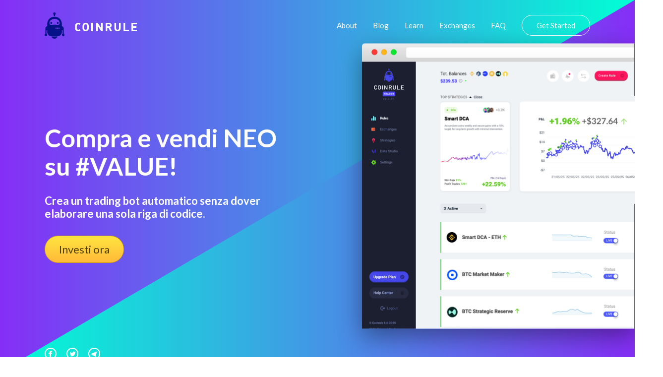

--- FILE ---
content_type: application/javascript
request_url: https://prism.app-us1.com/?a=89690504&u=https%3A%2F%2Fcoinrule.com%2Fpiattaforma-trading%2Fstrategia-di-trading-criptovalute%2Fbinance%2Fiost-iost%2F
body_size: 124
content:
window.visitorGlobalObject=window.visitorGlobalObject||window.prismGlobalObject;window.visitorGlobalObject.setVisitorId('ff3df7b2-d4ca-4896-b3ef-29f86f2fd448', '89690504');window.visitorGlobalObject.setWhitelistedServices('tracking', '89690504');

--- FILE ---
content_type: text/javascript
request_url: https://coinrule.com/assets/js/index.js
body_size: 1753
content:
/*
================================================================================

  "Index" Page

================================================================================
*/

'use strict';

/* * * * * * * * * * * * * * * * * * * * * * * * * * * * * * * * * * * * * * * *
 *
 *  "Hero" Section
 *
 * * * * * * * * * * * * * * * * * * * * * * * * * * * * * * * * * * * * * * * */

//
// Video
//
$('.index-hero-play').magnificPopup({
  type: 'iframe',
  mainClass: 'mfp-fade',
  removalDelay: 150,
  preloader: false,
  fixedContentPos: false,
});

//
// Get Started button
//
$('.index-hero__trial').click(function () {
  $('html, body').stop().animate(
    {
      scrollTop: 0,
    },
    500,
  );
});

/* * * * * * * * * * * * * * * * * * * * * * * * * * * * * * * * * * * * * * * *
 *
 *  "Chart" Section
 *
 * * * * * * * * * * * * * * * * * * * * * * * * * * * * * * * * * * * * * * * */

// Wait for Chart class to be available
function waitForChart(callback, maxAttempts = 50) {
  let attempts = 0;

  const checkChart = setInterval(() => {
    attempts++;

    if (typeof Chart !== 'undefined') {
      clearInterval(checkChart);
      callback();
    } else if (attempts >= maxAttempts) {
      clearInterval(checkChart);
      console.error('Chart.js failed to load after maximum attempts');
    }
  }, 100); // Check every 100ms
}

// Wrap your entire chart initialization code in this function
function initializeChart() {
  var chartData = [
    [
      1800, 1780, 1640, 1750, 1590, 1770, 1890, 1800, 1780, 1640, 1750, 1590, 1770, 1890, 1800,
      1780, 1640, 1640, 1750, 1590, 1770,
    ],
    [
      1900, 2120, 2000, 2050, 1950, 1790, 1890, 2010, 1780, 1840, 1900, 2120, 2000, 2050, 1950,
      1790, 1890, 2010, 2100, 1890, 2010,
    ],
    [
      1710, 1550, 1680, 1606, 1640, 1580, 1590, 1630, 1720, 1780, 1810, 1670, 1720, 1810, 1600,
      1630, 1720, 1780, 1810, 1670, 1770,
    ],
    [
      3200, 3600, 3400, 2950, 3300, 3770, 3900, 3750, 3500, 3200, 3600, 3100, 3650, 3300, 3770,
      4100, 3750, 3500, 3210, 4000, 3800,
    ],
    [
      2550, 2450, 2550, 2570, 2700, 2400, 2550, 2500, 2450, 2570, 2450, 2450, 2550, 2570, 2700,
      2400, 2350, 2650, 2750, 2590, 2770,
    ],
  ];

  var chartTotalData = ['$1100', '$1720', '$1840', '$3600', '$4560'];
  var chartAmountData = [1000, 1250, 1500, 1750, 2000];
  var chartMonthsData = [6, 8, 10, 12, 14];

  //
  // Amount range slider
  //
  var chartAmount = document.getElementById('chart-amount');

  noUiSlider.create(chartAmount, {
    start: [1000],
    range: {
      min: 0,
      max: 5000,
    },
    tooltips: true,
    format: wNumb({
      decimals: 0,
      prefix: '$',
    }),
  });

  //
  // Months range slider
  //
  var chartMonths = document.getElementById('chart-months');

  noUiSlider.create(chartMonths, {
    start: [6],
    range: {
      min: 1,
      max: 24,
    },
    tooltips: true,
    format: wNumb({
      decimals: 0,
      suffix: ' months',
    }),
  });

  //
  // Custom tooltip
  //
  var customTooltips = function (tooltip) {
    var tooltipEl = document.getElementById('chartjs-tooltip');

    if (!tooltipEl) {
      tooltipEl = document.createElement('div');
      tooltipEl.id = 'chartjs-tooltip';
      tooltipEl.classList.add('chartjs-tooltip');
      this._chart.canvas.parentNode.appendChild(tooltipEl);
    }

    // Hide if no tooltip
    if (tooltip.opacity === 0) {
      tooltipEl.style.opacity = 0;
      return;
    }

    // Set caret Position
    tooltipEl.classList.remove('above', 'below', 'no-transform');

    if (tooltip.yAlign) {
      tooltipEl.classList.add(tooltip.yAlign);
    } else {
      tooltipEl.classList.add('no-transform');
    }

    // Set Text
    if (tooltip.body[0].lines) {
      var formattedValue = '$' + tooltip.body[0].lines[0];
      tooltipEl.innerHTML =
        formattedValue + '<span' + ' class="chartjs-tooltip__percent">+2.34%</span>';
    }

    var positionY = this._chart.canvas.offsetTop;
    var positionX = this._chart.canvas.offsetLeft;

    // Display, position, and set styles for font
    tooltipEl.style.opacity = 1;
    tooltipEl.style.left = positionX + tooltip.caretX + 'px';
    tooltipEl.style.top = positionY + tooltip.caretY + 'px';
  };

  //
  // Chart initialization
  //
  var lineChart = new Chart(document.getElementById('chart'), {
    type: 'line',

    data: {
      labels: [
        'Sep',
        'Oct',
        'Nov',
        'Dec',
        ['Jan', 2017],
        'Feb',
        'Mar',
        'Apr',
        'May',
        'Jun',
        'Jul',
        'Aug',
        'Sep',
        'Oct',
        'Nov',
        'Dec',
        ['Jan', '2018'],
        'Feb',
        'Mar',
        'Apr',
        'May',
      ],
      datasets: [
        {
          data: chartData[0],
          backgroundColor: '#fff',
          borderColor: '#fff',
          fill: false,
          pointHoverBackgroundColor: '#ff4081',
          pointHoverBorderColor: '#fff',
          pointHoverBorderWidth: 3,
          pointHoverRadius: 6,
        },
      ],
    },

    options: {
      legend: {
        display: false,
      },

      responsive: true,

      maintainAspectRatio: false,

      scales: {
        yAxes: [
          {
            display: true,
            gridLines: {
              display: false,
            },
            scaleLabel: {
              display: false,
            },
            ticks: {
              fontColor: '#b6b6b6',
            },
          },
        ],

        xAxes: [
          {
            gridLines: {
              color: '#000',
            },
            scaleLabel: {
              display: false,
            },
            ticks: {
              fontColor: '#b6b6b6',
            },
          },
        ],
      },

      tooltips: {
        enabled: false,
        mode: 'index',
        position: 'nearest',
        custom: customTooltips,
      },
    },
  });

  //
  // Changing data (select)
  //
  $('#chart-rule').change(function () {
    var $chart = $('#chart');
    var $chartTotal = $('#chart-total');
    var chartDataNumber = $chart.data('number');
    var number = this.value;

    if (number === chartDataNumber) {
      if (number === 4) {
        number = 0;
      } else {
        number++;
      }
    }

    // Update range sliders
    chartAmount.noUiSlider.set(chartAmountData[number]);
    chartMonths.noUiSlider.set(chartMonthsData[number]);

    // Update total
    $chartTotal.text(chartTotalData[number]);

    // Update chart
    lineChart.data.datasets[0].data = chartData[number];
    lineChart.update();
  });

  chartAmount.noUiSlider.on('click', function ($event) {
    $event.preventDefault;
  });

  function totalAmount() {
    var price = document
      .getElementsByClassName('noUi-handle noUi-handle-lower')[0]
      .getAttribute('aria-valuetext');
    var time = document
      .getElementsByClassName('noUi-handle noUi-handle-lower')[1]
      .getAttribute('aria-valuetext');
    var priceNum = price.replace('$', '');
    var timeNum = time.replace(' months', '');

    document.getElementById('chart-total').innerHTML =
      '$' + (priceNum * (0.3 * timeNum)).toFixed(0);
  }

  //
  // Changing data (range slider)
  //
  chartAmount.noUiSlider.on('change', function () {
    var $chart = $('#chart');
    var $chartTotal = $('#chart-total');
    var chartDataNumber = $chart.data('number');
    var selectValue = $('#chart-rule').get(0).value;
    var number = Math.floor(Math.random() * 5);

    if (number === chartDataNumber) {
      if (number === 4) {
        number = 0;
      } else {
        number++;
      }
    }

    while (number === selectValue) {
      number = Math.floor(Math.random() * 5);
    }

    totalAmount();

    // Update chart
    lineChart.data.datasets[0].data = chartData[number];
    lineChart.update();

    // Set indicator
    $chart.data('number', number);
  });

  chartMonths.noUiSlider.on('change', function () {
    var $chart = $('#chart');
    var $chartTotal = $('#chart-total');
    var chartDataNumber = $chart.data('number');
    var selectValue = $('#chart-rule').get(0).value;
    var number = Math.floor(Math.random() * 5);

    if (number === chartDataNumber) {
      if (number === 4) {
        number = 0;
      } else {
        number++;
      }
    }

    totalAmount();

    // Update chart
    lineChart.data.datasets[0].data = chartData[number];
    lineChart.update();

    // Set indicator
    $chart.data('number', number);
  });
}

// Start the initialization process
waitForChart(initializeChart);

/* * * * * * * * * * * * * * * * * * * * * * * * * * * * * * * * * * * * * * * *
 *
 *  "Feedback" Section
 *
 * * * * * * * * * * * * * * * * * * * * * * * * * * * * * * * * * * * * * * * */

//
// Slider
//
var indexFeedbackSlider = $('#index-feedback-slider').slick({
  arrows: false,
  infinite: true,
  slidesToShow: 1,
  slidesToScroll: 1,
  speed: 500,
});

//
// Previous button
//
$('#index-feedback-prev').click(function () {
  indexFeedbackSlider.slick('slickPrev');
});

//
// Next button
//
$('#index-feedback-next').click(function () {
  indexFeedbackSlider.slick('slickNext');
});

/* * * * * * * * * * * * * * * * * * * * * * * * * * * * * * * * * * * * * * * *
 *
 *  "Start" Section
 *
 * * * * * * * * * * * * * * * * * * * * * * * * * * * * * * * * * * * * * * * */

//
// Submitting the form (Mailchimp)
//
$('#start-form').submit(function (e) {
  var $subscribeForm = $(this);

  if (hasBlankRequiredFields($subscribeForm)) {
    return false;
  } else {
    $.ajax({
      url: $subscribeForm.attr('action'),
      type: $subscribeForm.attr('method'),
      data: $subscribeForm.serialize(),
      dataType: 'jsonp',
      jsonp: 'c',

      success: function () {
        alert('Thank you!');
      },

      error: function () {
        alert('Error! Try again, please!');
      },
    });
  }

  e.preventDefault();
});

function chatbotStyle() {
  if (
    document.getElementsByClassName('umiwebchat-launcher') &&
    document.getElementsByClassName('umiwebchat-launcher').length
  ) {
    document
      .getElementsByClassName('umiwebchat-launcher')[0]
      .setAttribute('style', 'bottom: 52px !important;');
  }
}

setTimeout((_) => chatbotStyle(), 700);


--- FILE ---
content_type: image/svg+xml
request_url: https://coinrule.com/assets/svg/sprites.svg
body_size: 2509
content:
<svg xmlns="http://www.w3.org/2000/svg" width="0" height="0" display="none">

  <!-- Logo -->
  <symbol id="logo" viewBox="0 0 40 53">
    <path d="M24.521 21.16c0-1.058.845-1.928 1.91-1.928 1.048 0 1.89.87 1.89 1.928 0 1.06-.844 1.921-1.89 1.921a1.911 1.911 0 0 1-1.91-1.92zM18.59 4.768h-.015v2.637h2.42V4.847a2.556 2.556 0 0 0 1.403-2.283C22.39 1.144 21.257 0 19.86 0a2.549 2.549 0 0 0-2.544 2.562c0 .95.515 1.764 1.273 2.206zm-5.285 18.311a1.916 1.916 0 0 0 1.908-1.92c0-1.059-.856-1.929-1.908-1.929-1.055 0-1.91.87-1.91 1.928 0 1.062.853 1.921 1.91 1.921zM19.86 53c2.865 0 5.3-1.855 6.234-4.412H13.63C14.552 51.145 16.992 53 19.86 53zM0 45.185c0-1.023.589-1.902 1.443-2.308V31.972c0-2.157 1.658-3.913 3.752-4.06v-5.268s.512-9.608 8.44-12.605c2.351-.883 4.498-1.241 6.364-1.312 1.866.073 4.02.429 6.364 1.314 7.928 2.986 8.435 12.605 8.435 12.605v5.292c2.103.128 3.757 1.883 3.757 4.04v10.899A2.56 2.56 0 0 1 40 45.189a2.544 2.544 0 0 1-2.537 2.553 2.545 2.545 0 0 1-2.539-2.553c0-1.025.587-1.901 1.436-2.312v-7.274a4.293 4.293 0 0 1-1.557.426v2.528c.017.21.035.413.035.619 0 .225-.017.433-.035.667v.062h-.009c-.331 4.204-3.616 7.6-7.758 8.062l.004.05H12.95l.002-.05c-4.143-.466-7.412-3.84-7.756-8.062H5.19v-.062a7.627 7.627 0 0 1-.03-.667c0-.203.017-.404.03-.619V36.03a4.313 4.313 0 0 1-1.56-.426v7.274a2.558 2.558 0 0 1 1.448 2.312 2.547 2.547 0 0 1-2.544 2.553A2.545 2.545 0 0 1 0 45.185zm24.228-13.411c0-.685-.55-1.242-1.22-1.242-.678 0-1.214.557-1.214 1.242a1.22 1.22 0 0 0 1.214 1.232 1.23 1.23 0 0 0 1.22-1.232zm3.013 0c0-.685-.554-1.242-1.224-1.242-.669 0-1.216.557-1.216 1.242 0 .678.55 1.232 1.216 1.232a1.238 1.238 0 0 0 1.224-1.232zm3.024 0c0-.685-.551-1.242-1.23-1.242a1.237 1.237 0 0 0 0 2.474 1.236 1.236 0 0 0 1.23-1.232zM9.704 21.51c0 3.275 2.539 3.487 2.539 3.487.88.285 2.755.15 3.595 0 .78-.128 3.636-.375 4.086-.415l.07.002.064-.002c.461.038 3.31.287 4.086.415.853.15 2.722.285 3.602 0 0 0 2.537-.203 2.537-3.487 0 0 0-3.635-2.537-5.847-2.464-2.134-6.177-2.602-7.615-2.624h-.276c-1.442.022-5.155.493-7.619 2.624-2.532 2.212-2.532 5.847-2.532 5.847z"/>
  </symbol>

  <!-- Hamburger Icon -->
  <symbol id="icon-hamburger" viewBox="0 0 28 20">
    <path d="M2 4h24a2 2 0 0 0 0-4H2a2 2 0 0 0 0 4zm24 4H2a2 2 0 0 0 0 4h24a2 2 0 0 0 0-4zm0 8H2a2 2 0 0 0 0 4h24a2 2 0 0 0 0-4z"/>
  </symbol>

  <!-- Circle Facebook Icon -->
  <symbol id="icon-circle-facebook" viewBox="0 0 24 24">
    <path fill-rule="evenodd" d="M12 2c5.514 0 10 4.486 10 10s-4.486 10-10 10S2 17.514 2 12 6.486 2 12 2zm0-2C5.373 0 0 5.373 0 12s5.373 12 12 12 12-5.373 12-12S18.627 0 12 0zm-2 10H8v2h2v6h3v-6h1.82l.18-2h-2v-.833c0-.478.096-.667.558-.667H15V6h-2.404C10.798 6 10 6.792 10 8.308V10z"/>
  </symbol>

  <!-- Circle Twitter Icon -->
  <symbol id="icon-circle-twitter" viewBox="0 0 24 24">
    <path fill-rule="evenodd" d="M12 2c5.514 0 10 4.486 10 10s-4.486 10-10 10S2 17.514 2 12 6.486 2 12 2zm0-2C5.373 0 0 5.373 0 12s5.373 12 12 12 12-5.373 12-12S18.627 0 12 0zm6.5 8.778a4.928 4.928 0 0 1-1.414.388 2.473 2.473 0 0 0 1.083-1.362 4.926 4.926 0 0 1-1.564.597 2.464 2.464 0 0 0-4.195 2.245 6.993 6.993 0 0 1-5.074-2.572 2.465 2.465 0 0 0 .762 3.287 2.457 2.457 0 0 1-1.114-.308c-.027 1.14.791 2.207 1.975 2.445a2.467 2.467 0 0 1-1.112.042 2.465 2.465 0 0 0 2.3 1.709A4.955 4.955 0 0 1 6.5 16.27a6.963 6.963 0 0 0 3.773 1.106c4.572 0 7.154-3.861 6.998-7.324.482-.346.899-.78 1.229-1.274z"/>
  </symbol>

  <!-- Circle Telegram Icon -->
  <symbol id="icon-circle-telegram" viewBox="0 0 24 24">
    <path d="M12 0c6.627 0 12 5.373 12 12s-5.373 12-12 12S0 18.627 0 12 5.373 0 12 0zm0 2C6.486 2 2 6.486 2 12s4.486 10 10 10 10-4.486 10-10S17.514 2 12 2zM8.15 13.853l-2.722-.844c-.589-.18-.593-.581.132-.87l10.63-4.073c.485-.219.954.116.769.854l-1.81 8.476c-.127.602-.493.746-1 .468l-3.375-2.477L9.454 17c-.353 0-.293-.124-.415-.435l-.89-2.712z"/>
  </symbol>

  <!-- Play Icon -->
  <symbol id="icon-play" viewBox="0 0 47 47">
    <g fill="none" fill-rule="evenodd" transform="translate(1 1)">
      <circle cx="22.5" cy="22.5" r="22.5" stroke-width="2"/>
      <path fill="#FFF" stroke-width="3" d="M30.538 21.704l-10.577-6.74c-1.021-.65-2.512-.056-2.512 1.002v13.48c0 1.058 1.492 1.652 2.513 1.001l10.577-6.741c.797-.509.797-1.493 0-2.002z"/>
    </g>
  </symbol>

  <!-- Star Icon -->
  <symbol id="icon-star" viewBox="0 0 20 19">
    <path d="M8.106 17.091l-1.865.974a1.999 1.999 0 0 1-2.895-2.112l.347-2.01a3.787 3.787 0 0 0-1.097-3.365l-1.475-1.43a1.99 1.99 0 0 1 1.1-3.4l2.071-.299a3.787 3.787 0 0 0 2.85-2.063L8.06 1.54a2.01 2.01 0 0 1 3.6 0l.917 1.845a3.787 3.787 0 0 0 2.85 2.063l2.071.3a1.99 1.99 0 0 1 1.1 3.4l-1.474 1.429c-.9.87-1.31 2.13-1.098 3.364l.348 2.011a1.999 1.999 0 0 1-2.896 2.112l-1.864-.974a3.787 3.787 0 0 0-3.507 0z"/>
  </symbol>

  <!-- Linked In Icon -->
  <symbol id="icon-linked-in" viewBox="0 0 56 54">
    <path d="M44.8 53.4v-22s-1.2-4.6-5.6-4.4c-4.4.2-5.8.9-7.8 3.3v23.1H20.1V18.5h11.2v5.1s3.6-7.1 11.2-6.6c6.9.5 12.1 4.7 13.2 13.9h.3v22.5H44.8zM6.7 14C3 14 0 11 0 7.2 0 3.5 3 .4 6.7.4s6.7 3 6.7 6.8c0 3.7-3 6.8-6.7 6.8zm5.6 39.4H1.1V18.5h11.2v34.9z"/>
  </symbol>

  <!-- Arrow Left Icon -->
  <symbol id="icon-arrow-left" viewBox="0 0 18 35">
    <path fill-rule="evenodd" d="M.278 18.198l16.074 16.51a.943.943 0 0 0 1.364 0 1.006 1.006 0 0 0 0-1.4L2.327 17.5l15.39-15.807a1.006 1.006 0 0 0 0-1.4.928.928 0 0 0-1.357 0L.284 16.803a1.004 1.004 0 0 0-.007 1.394z"/>
  </symbol>

  <!-- Arrow Right Icon -->
  <symbol id="icon-arrow-right" viewBox="0 0 18 35">
    <path fill-rule="evenodd" d="M17.722 16.802L1.648.292a.943.943 0 0 0-1.364 0 1.006 1.006 0 0 0 0 1.4L15.673 17.5.283 33.306a1.006 1.006 0 0 0 0 1.4.928.928 0 0 0 1.357 0l16.075-16.51a1.004 1.004 0 0 0 .007-1.394z"/>
  </symbol>

  <!-- Arrow Down Icon -->
  <symbol id="icon-arrow-down" viewBox="0 0 12 6">
    <path d="M.89.048l5.279 5.28M11 0L5.975 5.025" fill="none" fill-rule="evenodd" />
  </symbol>

  <!-- Facebook Icon -->
  <symbol id="icon-facebook" viewBox="0 0 16 16">
    <path fill-rule="evenodd" d="M8.546 16H.883A.883.883 0 0 1 0 15.117V.883C0 .395.395 0 .883 0h14.234c.488 0 .883.395.883.883v14.234a.883.883 0 0 1-.883.883H11.04V9.804h2.08l.31-2.415h-2.39V5.848c0-.7.194-1.176 1.196-1.176h1.28v-2.16c-.222-.03-.981-.095-1.864-.095-1.844 0-3.106 1.125-3.106 3.191V7.39H6.461v2.415h2.085V16z"/>
  </symbol>

  <!-- Twitter Icon -->
  <symbol id="icon-twitter" viewBox="0 0 16 14">
    <path fill-rule="evenodd" d="M16 1.657a6.178 6.178 0 0 1-1.885.557A3.507 3.507 0 0 0 15.56.259a6.287 6.287 0 0 1-2.086.856C12.876.43 12.022 0 11.077 0 9.265 0 7.796 1.583 7.796 3.534c0 .277.028.546.084.805C5.152 4.191 2.734 2.786 1.114.645A3.74 3.74 0 0 0 .67 2.424c0 1.225.579 2.307 1.46 2.941a3.108 3.108 0 0 1-1.488-.44v.043c0 1.713 1.132 3.142 2.635 3.465a3.042 3.042 0 0 1-1.483.062c.418 1.404 1.63 2.426 3.066 2.453-1.123.949-2.54 1.514-4.077 1.514A6.26 6.26 0 0 1 0 12.413 8.832 8.832 0 0 0 5.032 14c6.038 0 9.34-5.385 9.34-10.055 0-.154-.003-.308-.009-.458A6.947 6.947 0 0 0 16 1.657"/>
  </symbol>

  <!-- Instagram Icon -->
  <symbol id="icon-instagram" viewBox="0 0 16 16">
    <path fill-rule="evenodd" d="M8 0c2.173 0 2.445.01 3.298.048.852.039 1.433.174 1.942.372.526.204.973.478 1.417.923.445.444.719.89.923 1.417.198.509.333 1.09.372 1.942C15.99 5.555 16 5.827 16 8s-.01 2.445-.048 3.298c-.039.852-.174 1.433-.372 1.942a3.922 3.922 0 0 1-.923 1.417c-.444.445-.89.719-1.417.923-.509.198-1.09.333-1.942.372C10.445 15.99 10.173 16 8 16s-2.445-.01-3.298-.048c-.852-.039-1.433-.174-1.942-.372a3.922 3.922 0 0 1-1.417-.923A3.921 3.921 0 0 1 .42 13.24c-.198-.509-.333-1.09-.372-1.942C.01 10.445 0 10.173 0 8s.01-2.445.048-3.298C.087 3.85.222 3.269.42 2.76c.204-.526.478-.973.923-1.417.444-.445.89-.719 1.417-.923C3.269.222 3.85.087 4.702.048 5.555.01 5.827 0 8 0zm0 1.441c-2.136 0-2.39.009-3.233.047-.78.036-1.203.166-1.485.276-.374.145-.64.318-.92.598-.28.28-.453.546-.598.92-.11.282-.24.705-.276 1.485-.038.844-.047 1.097-.047 3.233s.009 2.39.047 3.233c.036.78.166 1.203.276 1.485.145.374.318.64.598.92.28.28.546.453.92.598.282.11.705.24 1.485.276.844.038 1.097.047 3.233.047s2.39-.009 3.233-.047c.78-.036 1.203-.166 1.485-.276.374-.145.64-.318.92-.598.28-.28.453-.546.598-.92.11-.282.24-.705.276-1.485.038-.844.047-1.097.047-3.233s-.009-2.39-.047-3.233c-.036-.78-.166-1.203-.276-1.485a2.478 2.478 0 0 0-.598-.92 2.478 2.478 0 0 0-.92-.598c-.282-.11-.705-.24-1.485-.276-.844-.038-1.097-.047-3.233-.047zm0 2.45a4.108 4.108 0 1 1 0 8.217 4.108 4.108 0 0 1 0-8.216zm0 6.776a2.667 2.667 0 1 0 0-5.334 2.667 2.667 0 0 0 0 5.334zm5.23-6.937a.96.96 0 1 1-1.92 0 .96.96 0 0 1 1.92 0z"/>
  </symbol>

  <!-- Close Icon -->
  <symbol id="icon-close" viewBox="0 0 17 17">
    <path fill-rule="evenodd" d="M10.309 8.177l5.604-5.604A1.507 1.507 0 1 0 13.78.442L8.177 6.045 2.573.442A1.507 1.507 0 1 0 .442 2.573l5.603 5.604-5.603 5.604a1.507 1.507 0 1 0 2.131 2.132l5.604-5.604 5.604 5.604a1.507 1.507 0 1 0 2.132-2.132l-5.604-5.604z"/>
  </symbol>

</svg>
